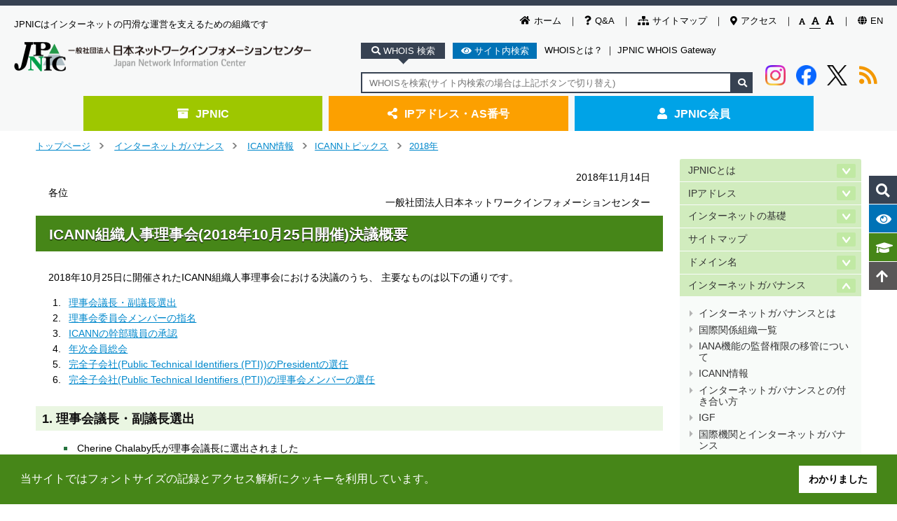

--- FILE ---
content_type: text/html
request_url: https://www.nic.ad.jp/ja/icann/topics/2018/20181114-02.html
body_size: 92881
content:
<!DOCTYPE html>
<html class="no-js" lang="ja">
  <head>
    <meta charset="utf-8">
    <title>ICANN組織人事理事会(2018年10月25日開催)決議概要 - JPNIC</title>
    <!-- クエリ文字列のないURLに遷移 -->
    <script type="module">
      import { redirect } from '/common/js/strip_query.js';
      redirect();
    </script>
    <!-- Google Tag Manager -->
    <script>
      (function(w,d,s,l,i){w[l]=w[l]||[];w[l].push({'gtm.start':
      new Date().getTime(),event:'gtm.js'});var f=d.getElementsByTagName(s)[0],
      j=d.createElement(s),dl=l!='dataLayer'?'&l='+l:'';j.async=true;j.src=
      'https://www.googletagmanager.com/gtm.js?id='+i+dl;f.parentNode.insertBefore(j,f);
      })(window,document,'script','dataLayer','GTM-573S6XR');
    </script>
    <!-- End Google Tag Manager -->
    <meta name="viewport" content="target-densitydpi=device-dpi,width=device-width,initial-scale=1">
    <!--[if ie]><meta http-equiv="X-UA-Compatible" content="IE=edge,chrome=1"><![endif]-->
    <meta name="author" content="Japan Network Information Center">
    <meta property="og:image" content="/common/img/h1.png">
    <link rel="author" href="mailto:&#115;&#101;&#99;&#114;&#101;&#116;&#97;&#114;&#105;&#97;&#116;&#64;&#110;&#105;&#99;&#46;&#97;&#100;&#46;&#106;&#112;">
    <link href="/ja/" rel="Start">
    <link rel="alternate" type="application/rss+xml" title="RSS" href="/ja/index.xml">
    <link rel="shortcut icon" href="/favicon.ico">
    <link rel="apple-touch-icon" href="/apple-touch-icon.png">
    <link rel="stylesheet" href="/common/css/flexslider.css" media="screen,print">
    <link rel="stylesheet" href="/common/css/style.css" media="screen,print">
    <link rel="stylesheet" href="/common/css/common-ja.css" media="screen,print">
    <link rel="stylesheet" href="//cdnjs.cloudflare.com/ajax/libs/cookieconsent2/3.1.0/cookieconsent.min.css">
    
    
    <script src="/common/js/libs/modernizr-2.5.3-respond-1.1.0.min.js"></script>
    <!--41design追加-->
    <link rel="stylesheet" href="/common/css/header-footer.css"  media="screen,print">
    <link rel="stylesheet" href="/common/css/home.css"  media="screen,print">
    <link rel="stylesheet" href="/common/css/print.css" media="print" >
    <link href="https://use.fontawesome.com/releases/v5.4.1/css/all.css" rel="stylesheet">
    <link rel="stylesheet" href="/common/slick/slick.css" media="screen">
    <link rel="stylesheet" href="/common/slick/slick-theme.css" media="screen">

  </head>
  <body class="contents-page">

        <!-- Google Tag Manager (noscript) -->
    <noscript><iframe src="https://www.googletagmanager.com/ns.html?id=GTM-573S6XR"
    height="0" width="0" style="display:none;visibility:hidden"></iframe></noscript>
    <!-- End Google Tag Manager (noscript) -->
    <noscript><div class="noscript">JavaScriptが無効になっています。JavaScriptを有効にしてご利用いただくことで、より快適にご利用いただけます。</div></noscript>
    <div class="visuallyhidden"><p><a title="メインコンテンツへジャンプする" accesskey="1" href="#main">メインコンテンツへジャンプする</a></p></div>
    <header>
      <div class="head-inner">
        <ul class="utility-sub">
          <li><a href="/ja/"><i class="fas fa-home"></i>ホーム</a></li>
          <li><a href="/ja/question/"><i class="fas fa-question"></i>Q&amp;A</a></li>
          <li><a href="/ja/sitemap.html"><i class="fas fa-sitemap"></i>サイトマップ</a></li>
          <li><a href="/ja/profile/map.html"><i class="fas fa-map-marker-alt"></i>アクセス</a></li>
          <li id="fontSizeSwitcher">
            <a class="small" data-size="small" href="javascript:void(0);"><i class="fas fa-font"></i></a>
            <a class="normal" data-size="normal" href="javascript:void(0);"><i class="fas fa-font"></i></a>
            <a class="large" data-size="large" href="javascript:void(0);"><i class="fas fa-font"></i></a>
          </li>
          <li><a href="/en/"><i class="fas fa-globe"></i>EN</a></li>
        </ul>

        <div class="page-title">
          <p>JPNICはインターネットの円滑な運営を支えるための組織です</p>
          <h1><a href="/ja/"><img src="/common/img/h1.png" alt="ロゴ:JPNIC"></a></h1>
        </div>

        <div class="search-wrap">
          <div class="search-btn">
            <span class="btn on whois" data-target="textBox00"><i class="fa fa-search"></i> WHOIS 検索</span>
            <span class="btn site" data-target="textBox01"><i class="fa fa-eye"></i> サイト内検索</span>
            <a href="/ja/whois/">WHOISとは？</a>
            <span>｜</span>
            <a href="/ja/whois/ja-gateway.html">JPNIC WHOIS Gateway</a>
          </div>
          <div class="search-area">
            <div class="textBox">
              <div class="textBox00 search-input on">
                <form name="form2" method="get" action="https://whois.nic.ad.jp/cgi-bin/whois_gw">
                  <input type="text" name="key" id="whois-search" title="WHOIS検索" placeholder="WHOISを検索(サイト内検索の場合は上記ボタンで切り替え)">
                  <input type="hidden" name="codecheck-sjis" value="にほんねっとわーくいんふぉめーしょんせんたー">
                  <button type="submit" value="" name="submit"><i class="fa fa-search"></i></button>
                </form>
              </div>
              <div class="textBox01 search-input">
                <form id="g-b-search" method="get">
                  <input type="search" name="q" id="q" placeholder="サイト内を検索(WHOIS検索の場合は上記ボタンで要切り替え)">
                  <input type="hidden" name="cx" value="001914058880326500043:7gw58elie3y">
                  <input type="hidden" name="q1" value="site:https://www.nic.ad.jp/">
                  <button class="google" type="submit" value="Google" formaction="//google.com/cse" formtarget="_blank">Google</button><button class="bing" type="submit" value="Bing" formaction="https://www.bing.com/search" formtarget="_blank">Bing</button>
                  <script src="//www.google.com/cse/brand?form=g-b-search&lang=ja"></script>
                </form>
              </div>
            </div>

            <div class="social">
              <a class="instagram" href="https://www.instagram.com/jpnic_info/?utm_source=ig_web_button_share_sheet" onclick="window.open(encodeURI(decodeURI(this.href)), 'FBwindow', 'width=554, height=470, menubar=no, toolbar=no, scrollbars=yes'); return false;" rel="nofollow">
                <img src="/common/img/logo/instagram-logo.png" alt="imstagram" decoding="async">
              </a>
              <a class="facebook" href="https://www.facebook.com/sharer/sharer.php?u=https://www.nic.ad.jp/ja/" onclick="window.open(encodeURI(decodeURI(this.href)), 'FBwindow', 'width=554, height=470, menubar=no, toolbar=no, scrollbars=yes'); return false;" rel="nofollow">
                <img src="/common/img/logo/Facebook-logo.png" alt="facebook" decoding="async">
              </a>
              <a class="twitter" href="https://twitter.com/share?text=日本ネットワークインフォメーションセンター%20-%20JPNIC&url=https://www.nic.ad.jp/ja/" onclick="window.open(encodeURI(decodeURI(this.href)), 'tweetwindow', 'width=650, height=470, personalbar=0, toolbar=0, scrollbars=1, sizable=1'); return false;" rel="nofollow">
                <img src="/common/img/logo/x-logo.png" alt="x-twitter" decoding="async">
              </a>
              <a class="rss" href="/ja/index.xml">
                <i class="fas fa-rss"></i>
              </a>
            </div>

          </div>
        </div>
      </div>

      <div class="global-nav">
        <ul class="layer01-ul">

          <li class="layer01-li jpnic">
            <a href="/ja/"><i class="fas fa-archive"></i>JPNIC</a>
            <div class="global-nav-list">
              <div class="global-nav-bg">
                <div class="layer02-wrap">
                  <ul class="layer02-ul">
                    <li><a href="/ja/profile/">JPNICとは</a></li>
                    <li><a href="/ja/ip/">IPアドレス</a></li>
                    <li><a href="/ja/basics/">インターネットの基礎</a></li>
                    <li><a href="/ja/dom/">ドメイン名</a></li>
                    <li><a href="/ja/history.html">インターネットの歴史・統計</a></li>
                    <li><a href="/ja/topics/">トピックスとお知らせ</a></li>
                    <li><a href="/ja/tech/">インターネットの技術</a></li>
                    <li><a href="/ja/library.html">ライブラリ</a></li>
                    <li><a href="/ja/governance/">インターネットガバナンス</a></li>
                    <li><a href="/ja/icann/">ICANN情報</a></li>
                    <li><a href="/ja/changelog/">Web更新履歴</a></li>
                    <li><a href="/ja/question/">Q&amp;A</a></li>
                    <li><a href="/ja/event/calendar.html">イベントカレンダー</a></li>
                    <li><a href="/ja/whois/">WHOIS</a></li>
                  </ul>
                </div>
              </div>
            </div>
          </li>

          <li class="layer01-li ip">
            <a href="/ja/application.html"><i class="fas fa-share-alt"></i>IPアドレス・AS番号</a>
            <div class="global-nav-list">
              <div class="global-nav-bg">
                <div class="border">
                  <div class="layer02-wrap" style="margin-bottom: 1em;">
                    <p class="nv-title">指定事業者向け各種申請手続/お知らせ</p>
                    <ul class="layer02-ul">
                      <li><a href="/ja/ip/application.html">IPアドレス</a></li>
                      <li><a href="/ja/ip/application-as.html">AS番号</a></li>
                      <li><a href="/ja/ip/application-pi.html">特殊用途用PIアドレス</a></li>
                      <li><a href="/ja/ip/application-hrpi.html">歴史的PIアドレス</a></li>
                      <li><a href="/ja/ip/irr/">JPIRR</a></li>
                      <li><a href="/ja/rpki/">RPKI</a></li>
                      <li><a href="/ja/application.html">指定事業者向けページ</a></li>
                      <li><a href="/ja/ip/topics/">IPアドレストピックス</a></li>
                      <li><a href="/ja/ip/doc/">ドキュメント一覧</a></li>
                    </ul>
                  </div>
                  <div class="layer02-wrap">
                    <p class="nv-title">一般ユーザーの方</p>
                    <ul class="layer02-ul">
                      <li><a href="/ja/ip/admin-basic.html">IPアドレスの基本情報</a></li>
                      <li><a href="/ja/ip/whereto/">IPアドレスが欲しい時には</a></li>
                      <li><a href="/ja/ip/ipv6/">IPv6関連</a></li>
                      <li><a href="/ja/irr/">JPIRR</a></li>
                    </ul>
                  </div>
                </div>


              </div>
            </div>
          </li>

          <li class="layer01-li member">
            <a href="/ja/member.html"><i class="fas fa-user"></i>JPNIC会員</a>
            <div class="global-nav-list">
              <div class="global-nav-bg">
                <div class="border">
                  <div class="layer02-wrap">
                    <p class="nv-title">入会のご案内</p>
                    <ul class="layer02-ul">
                      <li><a href="/ja/member.html">JPNIC会員について</a></li>
                      <li><a href="/ja/member/list/">JPNIC会員リスト</a></li>
                      <li><a href="/ja/member/guide/join.html">会員の種類・会費・メリット</a></li>
                      <li><a href="/ja/member/guide/flow.html">入会手続情報</a></li>
                      <li><a href="/ja/newsletter/">ニュースレターのご案内</a></li>
                      <li><a href="/ja/question/member.html">よくある質問</a></li>
                    </ul>
                  </div>
                </div>
              </div>
            </div>
          </li>
        </ul>
      </div>
    </header>

    <div class="fix-nav">
      <div class="fix-relative">
        <ul>
          <li class="fix-whois fix-btn" data-target="fix-whois-input"><i class="fa fa-search"></i><label>WHOIS検索</label></li>
          <li class="fix-search fix-btn"><i class="fa fa-eye"></i><label>サイト内検索</label></li>
          <li class="fix-words"><a href="/ja/tech/glossary.html"><i class="fa fa-graduation-cap"></i><label>用語集</label></a></li>
          <li class="fix-totop"><a href="#"><i class="fa fa-arrow-up"></i><label>ページトップへ</label></a></li>
        </ul>
        <div class="fix-whois-input">
          <div class="fix-whois-input-inner">
            <form name="form2" method="get" action="https://whois.nic.ad.jp/cgi-bin/whois_gw">
              <input type="text" name="key" placeholder="IPアドレスを入力" title="WHOIS検索" >
              <input type="hidden" name="codecheck-sjis" value="にほんねっとわーくいんふぉめーしょんせんたー">
              <button type="submit" value="" name="submit">検索する</button>
            </form>
          </div>
        </div>
        <div class="fix-search-input">
          <div class="fix-search-input-inner">
            <form id="g-b-search2" method="get">
              <input type="text" name="q" placeholder="検索キーワードを入力">
              <input type="hidden" name="cx" value="001914058880326500043:7gw58elie3y">
              <input type="hidden" name="q1" value="site:https://www.nic.ad.jp/">
              <button class="google" type="submit" value="Google" formaction="//google.com/cse" formtarget="_blank">Google</button>
              <button class="bing" type="submit" value="Bing" formaction="https://www.bing.com/search" formtarget="_blank">Bing</button>
              <script src="//www.google.com/cse/brand?form=g-b-search&lang=ja"></script>
            </form>
          </div>
          <div class="sugges">
            <p class="sugges-title">
              よく検索されるキーワード
            </p>
            <div class="sugges-ul">
              <a href="https://cse.google.com/cse?q=IPv6&cx=001914058880326500043%3A7gw58elie3y&q1=site%3Ahttps%3A%2F%2Fwww.nic.ad.jp%2F"><i class="fa fa-caret-right"></i>IPv6</a>
              <a href="https://cse.google.com/cse?q=DNS&cx=001914058880326500043%3A7gw58elie3y&q1=site%3Ahttps%3A%2F%2Fwww.nic.ad.jp%2F"><i class="fa fa-caret-right"></i>DNS</a>
              <a href="https://cse.google.com/cse?q=HTTP&cx=001914058880326500043%3A7gw58elie3y&q1=site%3Ahttps%3A%2F%2Fwww.nic.ad.jp%2F"><i class="fa fa-caret-right"></i>HTTP</a>
              <a href="https://cse.google.com/cse?q=WHOIS&cx=001914058880326500043%3A7gw58elie3y&q1=site%3Ahttps%3A%2F%2Fwww.nic.ad.jp%2F"><i class="fa fa-caret-right"></i>WHOIS</a>
              <a href="https://cse.google.com/cse?q=BGP&cx=001914058880326500043%3A7gw58elie3y&q1=site%3Ahttps%3A%2F%2Fwww.nic.ad.jp%2F"><i class="fa fa-caret-right"></i>BGP</a>
              <a href="https://cse.google.com/cse?q=IPv4&cx=001914058880326500043%3A7gw58elie3y&q1=site%3Ahttps%3A%2F%2Fwww.nic.ad.jp%2F"><i class="fa fa-caret-right"></i>IPv4</a>
              <a href="https://cse.google.com/cse?q=%E3%83%89%E3%83%A1%E3%82%A4%E3%83%B3%E5%90%8D%E3%81%A8%E3%81%AF&cx=001914058880326500043%3A7gw58elie3y&q1=site%3Ahttps%3A%2F%2Fwww.nic.ad.jp%2F"><i class="fa fa-caret-right"></i>ドメイン名とは</a>
              <a href="https://cse.google.com/cse?q=IP%E3%82%A2%E3%83%89%E3%83%AC%E3%82%B9&cx=001914058880326500043%3A7gw58elie3y&q1=site%3Ahttps%3A%2F%2Fwww.nic.ad.jp%2F"><i class="fa fa-caret-right"></i>IPアドレス</a>
              <a href="https://cse.google.com/cse?q=FQDN&cx=001914058880326500043%3A7gw58elie3y&q1=site%3Ahttps%3A%2F%2Fwww.nic.ad.jp%2F"><i class="fa fa-caret-right"></i>FQDN</a>
              <a href="https://cse.google.com/cse?q=%E3%82%A4%E3%83%B3%E3%82%BF%E3%83%BC%E3%83%8D%E3%83%83%E3%83%88&cx=001914058880326500043%3A7gw58elie3y&q1=site%3Ahttps%3A%2F%2Fwww.nic.ad.jp%2F"><i class="fa fa-caret-right"></i>インターネット</a>
            </div>
          </div>
        </div>
      </div>
    </div>










    <div class="sp-parts">
      <div class="sp-header">
        <div class="nav-wrap">
          <div class="hamburger">
            <span class="pullbtn" data-target="sp-hamburger-area">
              <i class="fas fa-bars"></i>
            </span>
          </div>
          <div class="p-h1">
            <a href="/ja/"><img src="/common/img/h1.png" alt="ロゴ:JPNIC"></a>
          </div>
          <div class="search">
            <span class="pullbtn" data-target="sp-search-area">
              <i class="fas fa-search"></i>
            </span>
          </div>
        </div>
      </div>
      <div class="sp-search-area pulldown">
        <div class="sp-search-tab">
          <span class="whois-btn btn on" data-target="whois-input">
            WHOIS検索
          </span>
          <span class="search-btn btn" data-target="search-input">
            サイト内検索
          </span>
        </div>
        <div class="sp-search-input">
          <div class="whois-input inputbox on">
            <form name="form2" method="get" action="https://whois.nic.ad.jp/cgi-bin/whois_gw">
              <input type="text" name="key" title="WHOIS検索" >
              <input type="hidden" name="codecheck-sjis" value="にほんねっとわーくいんふぉめーしょんせんたー">
              <button type="submit" value="" name="submit"><i class="fa fa-search"></i></button>
            </form>
            <ul>
              <li><a href="/ja/whois/">WHOISとは？</a></li>
              <li>｜</li>
              <li><a href="/ja/whois/ja-gateway.html">JPNIC WHOIS Gateway</a></li>
            </ul>
          </div>
          <div class="search-input inputbox">
            <form id="g-b-search3" method="get">
              <input type="search" name="q" placeholder="検索キーワードを入力">
              <input type="hidden" name="cx" value="001914058880326500043:7gw58elie3y">
              <input type="hidden" name="q1" value="site:/">
              <button class="google" type="submit" value="Google検索" formaction="//google.com/cse" formtarget="_blank">Google</button><button class="bing" type="submit" value="Bing検索" formaction="https://www.bing.com/search" formtarget="_blank">Bing</button><script src="//www.google.com/cse/brand?form=g-b-search&lang=ja"></script>
            </form>
            <p class="sugges">よく検索されるキーワード</p>
            <ul>
              <li><a href="https://cse.google.com/cse?q=IPv6&cx=001914058880326500043%3A7gw58elie3y&q1=site%3Ahttps%3A%2F%2Fwww.nic.ad.jp%2F"><i class="fa fa-caret-right"></i>IPv6</a></li>
              <li><a href="https://cse.google.com/cse?q=DNS&cx=001914058880326500043%3A7gw58elie3y&q1=site%3Ahttps%3A%2F%2Fwww.nic.ad.jp%2F"><i class="fa fa-caret-right"></i>DNS</a></li>
              <li><a href="https://cse.google.com/cse?q=HTTP&cx=001914058880326500043%3A7gw58elie3y&q1=site%3Ahttps%3A%2F%2Fwww.nic.ad.jp%2F"><i class="fa fa-caret-right"></i>HTTP</a></li>
              <li><a href="https://cse.google.com/cse?q=WHOIS&cx=001914058880326500043%3A7gw58elie3y&q1=site%3Ahttps%3A%2F%2Fwww.nic.ad.jp%2F"><i class="fa fa-caret-right"></i>WHOIS</a></li>
              <li><a href="https://cse.google.com/cse?q=BGP&cx=001914058880326500043%3A7gw58elie3y&q1=site%3Ahttps%3A%2F%2Fwww.nic.ad.jp%2F"><i class="fa fa-caret-right"></i>BGP</a></li>
              <li><a href="https://cse.google.com/cse?q=IPv4&cx=001914058880326500043%3A7gw58elie3y&q1=site%3Ahttps%3A%2F%2Fwww.nic.ad.jp%2F"><i class="fa fa-caret-right"></i>IPv4</a></li>
              <li><a href="https://cse.google.com/cse?q=%E3%83%89%E3%83%A1%E3%82%A4%E3%83%B3%E5%90%8D%E3%81%A8%E3%81%AF&cx=001914058880326500043%3A7gw58elie3y&q1=site%3Ahttps%3A%2F%2Fwww.nic.ad.jp%2F"><i class="fa fa-caret-right"></i>ドメイン名とは</a></li>
              <li><a href="https://cse.google.com/cse?q=IP%E3%82%A2%E3%83%89%E3%83%AC%E3%82%B9&cx=001914058880326500043%3A7gw58elie3y&q1=site%3Ahttps%3A%2F%2Fwww.nic.ad.jp%2F"><i class="fa fa-caret-right"></i>IPアドレス</a></li>
              <li><a href="https://cse.google.com/cse?q=FQDN&cx=001914058880326500043%3A7gw58elie3y&q1=site%3Ahttps%3A%2F%2Fwww.nic.ad.jp%2F"><i class="fa fa-caret-right"></i>FQDN</a></li>
              <li><a href="https://cse.google.com/cse?q=%E3%82%A4%E3%83%B3%E3%82%BF%E3%83%BC%E3%83%8D%E3%83%83%E3%83%88&cx=001914058880326500043%3A7gw58elie3y&q1=site%3Ahttps%3A%2F%2Fwww.nic.ad.jp%2F"><i class="fa fa-caret-right"></i>インターネット</a></li>
            </ul>
          </div>
        </div>
      </div>
      <div class="sp-hamburger-area pulldown">
        <ul>
          <li class="toggle">
            <span class="jpnic toggleBtn" data-target="jpnicmenu"><i class="fas fa-archive"></i>JPNIC<i class="fas fa-plus-circle right-icon"></i><i class="fas fa-minus-circle right-icon"></i></span>
            <ul class="menu jpnicmenu">
              <li><a href="/ja/"><i class="fas fa-angle-right"></i>JPNIC</a></li>
              <li><a href="/ja/profile/"><i class="fas fa-angle-right"></i>JPNICとは</a></li>
              <li><a href="/ja/ip/"><i class="fas fa-angle-right"></i>IPアドレス</a></li>
              <li><a href="/ja/basics/"><i class="fas fa-angle-right"></i>インターネットの基礎</a></li>
              <li><a href="/ja/dom/"><i class="fas fa-angle-right"></i>ドメイン名</a></li>
              <li><a href="/ja/governance/"><i class="fas fa-angle-right"></i>インターネットガバナンス</a></li>
              <li><a href="/ja/tech/"><i class="fas fa-angle-right"></i>インターネットの技術</a></li>
              <li><a href="/ja/history.html"><i class="fas fa-angle-right"></i>インターネットの歴史・統計</a></li>
              <li><a href="/ja/library.html"><i class="fas fa-angle-right"></i>ライブラリ</a></li>
              <li><a href="/ja/topics/"><i class="fas fa-angle-right"></i>トピックスとお知らせ</a></li>
              <li><a href="/ja/changelog/"><i class="fas fa-angle-right"></i>Web更新履歴</a></li>
              <li><a href="/ja/question/"><i class="fas fa-angle-right"></i>Q&amp;A</a></li>
              <li><a href="/ja/event/calendar.html"><i class="fas fa-angle-right"></i>イベントカレンダー</a></li>
              <li><a href="/ja/whois/"><i class="fas fa-angle-right"></i>WHOIS</a></li>
            </ul>
          </li>
          <li class="toggle">
            <span class="ip toggleBtn" data-target="ipmenu"><i class="fas fa-share-alt"></i>IPアドレス・AS番号<i class="fas fa-plus-circle right-icon"></i><i class="fas fa-minus-circle right-icon"></i></span>
            <ul class="menu ipmenu">
              <li><a href="/ja/application.html"><i class="fas fa-angle-right"></i>IPアドレス・AS番号</a></li>
              <li><a href="/ja/ip/application.html"><i class="fas fa-angle-right"></i>IPアドレス</a></li>
              <li><a href="/ja/ip/application-as.html"><i class="fas fa-angle-right"></i>AS番号</a></li>
              <li><a href="/ja/ip/application-pi.html"><i class="fas fa-angle-right"></i>特殊用途用PIアドレス</a></li>
              <li><a href="/ja/ip/application-hrpi.html"><i class="fas fa-angle-right"></i>歴史的PIアドレス</a></li>
              <li><a href="/ja/ip/irr/"><i class="fas fa-angle-right"></i>JPIRR</a></li>
              <li><a href="/ja/ip/topics/"><i class="fas fa-angle-right"></i>IPアドレストピックス</a></li>
              <li><a href="/ja/ip/doc/"><i class="fas fa-angle-right"></i>ドキュメント一覧</a></li>
              <li><a href="/ja/ip/admin-basic.html"><i class="fas fa-angle-right"></i>IPアドレスの基本情報</a></li>
              <li><a href="/ja/ip/whereto/"><i class="fas fa-angle-right"></i>IPアドレスが欲しい時には</a></li>
              <li><a href="/ja/ip/ipv6/"><i class="fas fa-angle-right"></i>IPv6関連</a></li>
              <li><a href="/ja/irr/"><i class="fas fa-angle-right"></i>JPIRR</a></li>
            </ul>
          </li>
          <li class="toggle">
            <span class="member toggleBtn" data-target="membermenu"><i class="fas fa-user"></i>JPNIC会員<i class="fas fa-plus-circle right-icon"></i><i class="fas fa-minus-circle right-icon"></i></span>
            <ul class="menu membermenu">
              <li><a href="https://krs.bz/jpnic/s/members-lounge"><i class="fas fa-angle-right"></i>メンバーズラウンジ</a> <img src="/common/img/key.svg" alt="錠" style="height: 1em"></li>
              <li><a href="https://krs.bz/jpnic/s/members-logo"><i class="fas fa-angle-right"></i>会員ロゴ</a> <img src="/common/img/key.svg" alt="錠" style="height: 1em"></li>
              <li><a href="https://krs.bz/jpnic/m?f=137"><i class="fas fa-angle-right"></i>情報変更(団体正会員、賛助会員)</a> <img src="/common/img/key.svg" alt="錠" style="height: 1em"></li>
              <li><a href="/ja/member/jpnic-info-modify-kojin.html"><i class="fas fa-angle-right"></i>情報変更(個人会員)</a> <img src="/common/img/key.svg" alt="錠" style="height: 1em"></li>
              <li><a href="/ja/member.html"><i class="fas fa-angle-right"></i>JPNIC会員</a></li>
              <li><a href="/ja/member/list/index.html"><i class="fas fa-angle-right"></i>JPNIC会員リスト</a></li>
              <li><a href="/ja/member/guide/join.html"><i class="fas fa-angle-right"></i>会員の種類・会費・メリット</a></li>
              <li><a href="/ja/member/guide/flow.html"><i class="fas fa-angle-right"></i>入会手続情報</a></li>
              <li><a href="/ja/newsletter/">ニュースレターのご案内</a></li>
              <li><a href="/ja/question/member.html"><i class="fas fa-angle-right"></i>よくある質問</a></li>
            </ul>
          </li>
          <li class="sub-menu"><a href="/ja/changelog/"><i class="fas fa-spinner"></i>更新情報<i class="fas fa-arrow-circle-right right-icon"></i></a></li>
          <li class="sub-menu"><a href="/ja/event/calendar.html"><i class="fas fa-calendar-alt"></i>イベント情報<i class="fas fa-arrow-circle-right right-icon"></i></a></li>
          <li class="sub-menu"><a href="/ja/question/"><i class="fas fa-question"></i>Q&amp;A<i class="fas fa-arrow-circle-right right-icon"></i></a></li>
          <li class="sub-menu"><a href="/ja/sitemap.html"><i class="fas fa-sitemap"></i>サイトマップ<i class="fas fa-arrow-circle-right right-icon"></i></a></li>
          <li class="sub-menu"><a href="/ja/profile/map.html"><i class="fas fa-map-marker-alt"></i>アクセス<i class="fas fa-arrow-circle-right right-icon"></i></a></li>
          <li class="sub-menu"><a href="/en/"><i class="fas fa-language" style="margin-left: 0;"></i>英語ページ<i class="fas fa-arrow-circle-right right-icon"></i></a></li>
        </ul>
      </div>
    </div>


    <div id="main-container">

      <div id="breadcrumb" class="wrapper">
        <div class="breadcrumbset" data-jpnic-vpath="/ja/governance/02/topics/2018/">
          <div class="breadcrumb-link">
            <a href="/ja/">トップページ</a><span class="separator">＞</span>
            <a href="/ja/governance/">インターネットガバナンス</a><span class="separator">＞</span>
            <a href="/ja/icann/">ICANN情報</a><span class="separator">＞</span><a href="/ja/icann/topics/">ICANNトピックス</a><span class="separator">＞</span><a href="/ja/icann/topics/2018/">2018年</a>
          </div>
        </div>
      </div><!-- //breadcrumb -->

      <div id="util" class="wrapper">

          <div style="display: flex; flex-wrap: wrap; justify-content: flex-end;">
            <div id="google_translate_element"></div>
            <script>
              function googleTranslateElementInit() {
//                new google.translate.TranslateElement({pageLanguage: 'ja', layout: google.translate.TranslateElement.InlineLayout.SIMPLE, multilanguagePage: true}, 'google_translate_element');
                new google.translate.TranslateElement({pageLanguage: 'ja', layout: google.translate.TranslateElement.InlineLayout.SIMPLE}, 'google_translate_element');
              }
            </script>
            <script src="//translate.google.com/translate_a/element.js?cb=googleTranslateElementInit"></script>
          </div>

<!-- -*- coding: utf-8 -*- -->
        <div class="social-btn2">

        </div><!-- socila-btn -->

      </div>

      <div id="main" class="wrapper clearfix">
        <article class="main-article">
          <div class="pkg" id="primaryContent">

            <div class="asset-body">
            <p class="right"><time datetime="2018-11-14">2018年11月14日</time></p>
            <p class="head">各位</p>
            <p class="right">一般社団法人日本ネットワークインフォメーションセンター</p>

            <h1>ICANN組織人事理事会(2018年10月25日開催)決議概要</h1>
            <p>
              2018年10月25日に開催されたICANN組織人事理事会における決議のうち、
              主要なものは以下の通りです。
            </p>
            <ol>
              <li><a href="#1">理事会議長・副議長選出</a></li>
              <li><a href="#2">理事会委員会メンバーの指名</a></li>
              <li><a href="#3">ICANNの幹部職員の承認</a></li>
              <li><a href="#4">年次会員総会</a></li>
              <li><a href="#5">完全子会社(Public Technical Identifiers (PTI))のPresidentの選任</a></li>
              <li><a href="#6">完全子会社(Public Technical Identifiers (PTI))の理事会メンバーの選任</a></li>
            </ol>

            <h2 id="1">1. 理事会議長・副議長選出 </h2>
            <ul>
              <li>Cherine Chalaby氏が理事会議長に選出されました</li>
              <li>Chris Disspain氏が理事会副議長に選出されました。 </li>
            </ul>

            <h2 id="2">2. 理事会委員会メンバーの指名</h2>
            <table class="format">
              <tr>
                <th>説明責任メカニズム委員会</th>
                <td>
                  Chris Disspain氏(議長)
                  <br>
                  Becky Burr氏
                  <br>
                  Sarah Deutsch氏
                  <br>
                  Nigel Roberts氏
                  <br>
                  León Sánchez氏
                </td>
              </tr>
              <tr>
                <th>監査委員会</th>
                <td>
                  Sarah Deutsch Deutsch氏(議長)
                  <br>
                  Avri Doria氏
                  <br>
                  Chris Disspain氏
                  <br>
                  前村 昌紀
                  <br>
                  Nigel Roberts氏
                </td>
              </tr>
              <tr>
                <th>報酬委員会</th>
                <td>
                  Cherine Chalaby氏(議長)
                  <br>
                  Maarten Botterman氏
                  <br>
                  Becky Burr氏
                  <br>
                  Ron da Silva氏
                  <br>
                  Chris Disspain氏
                </td>
              </tr>
              <tr>
                <th>執行委員会</th>
                <td>
                  Cherine Chalaby氏(議長)
                  <br>
                  Becky Burr氏
                  <br>
                  Chris Disspain氏
                  <br>
                  Göran Marby氏
                </td>
              </tr>
              <tr>
                <th>財務委員会</th>
                <td>
                  Ron da Silva氏(議長)
                  <br>
                  Maarten Botterman氏
                  <br>
                  Danko Jevtovic氏
                  <br>
                  Khaled Koubaa氏
                  <br>
                  Tripti Sinha氏
                </td>
              </tr>
              <tr>
                <th>ガバナンス委員会</th>
                <td>
                  Becky Burr氏 (議長)
                  <br>
                  Maarten Botterman氏
                  <br>
                  Ron da Silva氏
                  <br>
                  Khaled Koubaa氏
                  <br>
                  Matthew Shears氏
                </td>
              </tr>
              <tr>
                <th>構造改革委員会</th>
                <td>
                  Khaled Koubaa氏(議長)
                  <br>
                  Avri Doria氏
                  <br>
                  Lito Ibarra氏
                  <br>
                  Danko Jevtovic氏
                  <br>
                  León Sánchez氏
                </td>
              </tr>
              <tr>
                <th>危機管理委員会</th>
                <td>
                  Lito Ibarra氏(共同議長)
                  <br>
                  前村 昌紀
                  <br>
                  Harald Alvestrand氏
                  <br>
                  Merike Kaeo氏
                  <br>
                  Kaveh Ranjbar氏
                  <br>
                  Matthew Shears氏
                  <br>
                  Tripti Sinha氏
                </td>
              </tr>
              <tr>
                <th>技術委員会</th>
                <td>
                  前村 昌紀(議長)
                  <br>
                  Harald Alvestrand氏
                  <br>
                  Avri Doria氏
                  <br>
                  Lito Ibarra氏
                  <br>
                  Merike Kaeo氏
                  <br>
                  Tripti Sinha氏
                  <br>
                  Kaveh Ranjbar氏
                </td>
              </tr>
            </table>

            <h2 id="3">3. ICANNの幹部職員の承認</h2>
            <ul>
              <li>Göran Marby氏が事務総長兼CEOに選任されました。</li>
              <li>John Jeffrey氏が法律顧問および書記官に選任されました。</li>
              <li>Xavier Calvez氏がCFOに選任されました。</li>
              <li>Susanna Bennett氏がCOOに選任されました。</li>
              <li>David Olive氏がPolicy Development SupportのSenior Vice Presidentに選任されました。</li>
              <li>Ashwin Rangan氏がSenior Vice President(技術統括兼CIO)に選任されました。</li>
            </ul>

            <h2 id="4">4. 年次会員総会</h2>
            <p>
              ICANN理事会は、
              この会議が完全子会社(Public Technical Identifiers
              (PTI))の年次総会であることを確認しました。
            </p>

            <h2 id="5">5. 完全子会社(Public Technical Identifiers (PTI))の事務総長の選任</h2>
            <p>
              PTI唯一の会員としての責務の履行の一環として、Kim DaviesをPTIの事務総長に再任しました。
            </p>

            <h2 id="6">6. 完全子会社(Public Technical Identifiers (PTI))の理事会メンバーの選任</h2>
            <p>
              ICANNはPTIの唯一の会員としての責務の一環として、PTI理事会の第3議席(空席)にTrang Nguyen氏を選任しました。 同氏の任期は、2018年の年次総会終了時までです。
            </p>




            <p style="margin-top: 3em;">
              他の決議事項を含めた詳しい内容は、以下の原文をご覧ください。<br>
              <a href="https://www.icann.org/resources/board-material/resolutions-2-2018-10-25-en" class="external">Approved Board Resolutions | Organizational Meeting of the ICANN Board</a>
            </p>

            </div>


            <p class="right">以上</p>
          </div><!-- primaryContent -->
        </article><!-- main-article -->
<nav id="menu" data-jpnic-vpath="/ja/"><ul class="main-nav">
<li data-jpnic-vpath="/ja/profile/">
<a href="/ja/profile/index.html">JPNICとは</a><ul class="sub-nav">
<li data-jpnic-vpath="/ja/profile/07/"><a href=""></a></li>
<li data-jpnic-vpath="/ja/profile/beginner/"><a href="/ja/profile/beginner.html">初めての方へ</a></li>
<li data-jpnic-vpath="/ja/profile/01/"><a href="/ja/profile/philosophy.html">JPNICの理念</a></li>
<li data-jpnic-vpath="/ja/profile/services/"><a href="/ja/profile/services.html">事業</a></li>
<li data-jpnic-vpath="/ja/profile/02/"><a href="/ja/profile/about.html">組織概要</a></li>
<li data-jpnic-vpath="/ja/profile/03/"><a href="/ja/profile/rule.html">定款・細則</a></li>
<li data-jpnic-vpath="/ja/profile/04/"><a href="/ja/profile/disclose/index.html">電子公告</a></li>
<li data-jpnic-vpath="/ja/profile/employ/"><a href="/ja/profile/employment.html">事務局正職員募集</a></li>
<li data-jpnic-vpath="/ja/profile/06/"><a href="/ja/member/list/index.html">会員リスト</a></li>
<li data-jpnic-vpath="/ja/profile/anti-social/"><a href="/ja/profile/anti-social.html">反社会的勢力に対する基本方針</a></li>
<li data-jpnic-vpath="/ja/profile/08/"><a href="/ja/profile/link.html">関連団体へのリンク</a></li>
<li data-jpnic-vpath="/ja/profile/09/"><a href="/ja/question/nic.html">Q&amp;A</a></li>
</ul>
</li>
<li data-jpnic-vpath="/ja/ip/">
<a href="/ja/ip/index.html">IPアドレス</a><ul class="sub-nav">
<li data-jpnic-vpath="/ja/ip/01/"><a href="/ja/ip/admin-basic.html">IPアドレス管理の基礎知識</a></li>
<li data-jpnic-vpath="/ja/ip/02/"><a href="/ja/ip/whereto/index.html">IPアドレス・AS番号が欲しい時は</a></li>
<li data-jpnic-vpath="/ja/ip/03/"><a href="/ja/ip/about-regist-admin.html">IPアドレス登録管理業務について</a></li>
<li data-jpnic-vpath="/ja/ip/topics/"><a href="/ja/ip/topics/index.html">IPアドレストピックス</a></li>
<li data-jpnic-vpath="/ja/ip/history/"><a href="/ja/stat/ip/index.html">統計・各種リスト</a></li>
<li data-jpnic-vpath="/ja/ip/jpirr/"><a href="/ja/irr/index.html">JPIRR</a></li>
<li data-jpnic-vpath="/ja/ip/07/"><a href="/ja/ip/address-policy.html">IPアドレスポリシーの策定</a></li>
<li data-jpnic-vpath="/ja/ip/ipv6/"><a href="/ja/ip/ipv6/index.html">IPv6関連情報</a></li>
<li data-jpnic-vpath="/ja/ip/10/"><a href="/ja/ip/ipv4pool/index.html">IPv4アドレスの在庫枯渇に関して</a></li>
<li data-jpnic-vpath="/ja/ip/qanda_ip/"><a href="/ja/question/ip.html">よくある質問</a></li>
<li data-jpnic-vpath="/ja/ip/movie/"><a href="/ja/ip/shortvideo/index.html">動画で分かる！IPアドレス・AS番号管理業務</a></li>
</ul>
</li>
<li data-jpnic-vpath="/ja/basics/">
<a href="/ja/basics/index.html">インターネットの基礎</a><ul class="sub-nav">
<li data-jpnic-vpath="/ja/basics/system/"><a href="/ja/basics/beginners/index.html">インターネットのしくみ</a></li>
<li data-jpnic-vpath="/ja/basics/03/"><a href="/ja/tech/glossary.html">用語集</a></li>
<li data-jpnic-vpath="/ja/basics/04/"><a href="/ja/basics/terms/index.html">インターネット用語1分解説</a></li>
<li data-jpnic-vpath="/ja/basics/05/"><a href="/ja/newsletter/10minute.html">インターネット10分講座</a></li>
<li data-jpnic-vpath="/ja/basics/prologue/"><a href="/ja/newsletter/prologue.html">インターネットことはじめ</a></li>
<li data-jpnic-vpath="/ja/basics/06/"><a href="/ja/newsletter/history.html">インターネット歴史の一幕</a></li>
</ul>
</li>
<li data-jpnic-vpath="/ja/sitemap/"><a href="/ja/sitemap2.html">サイトマップ</a></li>
<li data-jpnic-vpath="/ja/dom/">
<a href="/ja/dom/index.html">ドメイン名</a><ul class="sub-nav">
<li data-jpnic-vpath="/ja/dom/01/"><a href="/ja/dom/basics.html">ドメイン名とは</a></li>
<li data-jpnic-vpath="/ja/dom/04/"><a href="/ja/dom/gtld.html">gTLD</a></li>
<li data-jpnic-vpath="/ja/dom/03/"><a href="/ja/dom/topics.html">ドメイン名トピックス</a></li>
<li data-jpnic-vpath="/ja/dom/02/"><a href="/ja/dom/intro.html">関連事業紹介</a></li>
<li data-jpnic-vpath="/ja/dom/05/"><a href="/ja/drp/index.html">ドメイン名紛争処理方針(DRP)</a></li>
<li data-jpnic-vpath="/ja/dom/06/"><a href="/ja/dom/escrow/index.html">データエスクロー</a></li>
<li data-jpnic-vpath="/ja/dom/07/"><a href="/ja/dom/idn.html">国際化ドメイン名</a></li>
<li data-jpnic-vpath="/ja/dom/08/"><a href="/ja/stat/dom/index.html">統計</a></li>
<li data-jpnic-vpath="/ja/dom/mtg/"><a href="/ja/dom/mtg.html">イベント</a></li>
<li data-jpnic-vpath="/ja/dom/10/"><a href="/ja/question/domain.html">Q&amp;A</a></li>
<li data-jpnic-vpath="/ja/dom/11/"><a href="/ja/dom/opinion/index.html">ご意見</a></li>
</ul>
</li>
<li data-jpnic-vpath="/ja/governance/">
<a href="/ja/governance/index.html">インターネットガバナンス</a><ul class="sub-nav">
<li data-jpnic-vpath="/ja/governance/02/"><a href=""></a></li>
<li data-jpnic-vpath="/ja/governance/about/"><a href="/ja/governance/about.html">インターネットガバナンスとは</a></li>
<li data-jpnic-vpath="/ja/governance/international/"><a href="/ja/intl/org/org.html">国際関係組織一覧</a></li>
<li data-jpnic-vpath="/ja/governance/iana/"><a href="/ja/governance/iana.html">IANA機能の監督権限の移管について</a></li>
<li data-jpnic-vpath="/ja/governance/icann/"><a href="/ja/icann/index.html">ICANN情報</a></li>
<li data-jpnic-vpath="/ja/governance/commit/"><a href="/ja/governance/commitment.html">インターネットガバナンスとの付き合い方</a></li>
<li data-jpnic-vpath="/ja/governance/igf/"><a href="/ja/governance/igf.html">IGF</a></li>
<li data-jpnic-vpath="/ja/governance/itu/"><a href="/ja/governance/itu.html">国際機関とインターネットガバナンス</a></li>
<li data-jpnic-vpath="/ja/governance/policyreport/"><a href="/ja/in-policy/index.html">ドメイン名を中心としたインターネットポリシーレポート</a></li>
</ul>
</li>
<li data-jpnic-vpath="/ja/tech/">
<a href="/ja/tech/index.html">インターネットの技術</a><ul class="sub-nav">
<li data-jpnic-vpath="/ja/tech/05/"><a href="/ja/tech/rfc-jp.html">IETFとRFC</a></li>
<li data-jpnic-vpath="/ja/tech/01/"><a href="/ja/irr/index.html">IRR</a></li>
<li data-jpnic-vpath="/ja/tech/09/"><a href="/ja/dns/index.html">DNS</a></li>
<li data-jpnic-vpath="/ja/tech/rpki/"><a href="/ja/rpki/index.html">RPKI</a></li>
<li data-jpnic-vpath="/ja/tech/03/"><a href="/ja/enum/index.html">ENUM</a></li>
<li data-jpnic-vpath="/ja/tech/06/"><a href="/ja/tech/idn.html">ドメイン名の国際化</a></li>
<li data-jpnic-vpath="/ja/tech/voipsip/"><a href="/ja/voip-sip-tf/index.html">VoIP/SIP相互接続検証タスクフォース</a></li>
<li data-jpnic-vpath="/ja/tech/seminar/"><a href="/ja/tech/seminar/index.html">技術セミナー</a></li>
<li data-jpnic-vpath="/ja/tech/fellowship/"><a href="/ja/intl/fellowship-program/index.html">国際会議参加支援プログラム</a></li>
</ul>
</li>
<li data-jpnic-vpath="/ja/history/">
<a href="/ja/history.html">インターネットの歴史・統計</a><ul class="sub-nav">
<li data-jpnic-vpath="/ja/history/timline/"><a href="/timeline/index.html">インターネット歴史年表</a></li>
<li data-jpnic-vpath="/ja/history/resource/"><a href="/timeline/20th/index.html">資源管理の歴史</a></li>
<li data-jpnic-vpath="/ja/history/02/"><a href="/ja/history/index.html">JPNICの歩み</a></li>
<li data-jpnic-vpath="/ja/history/03/"><a href="/ja/dom/jpdom.html">JPドメイン名の歩み</a></li>
<li data-jpnic-vpath="/ja/history/prologue/"><a href="/ja/newsletter/prologue.html">ことはじめ</a></li>
<li data-jpnic-vpath="/ja/history/moment/"><a href="/ja/newsletter/history.html">歴史の一幕</a></li>
<li data-jpnic-vpath="/ja/history/05/"><a href="/ja/stat/index.html">統計</a></li>
</ul>
</li>
<li data-jpnic-vpath="/ja/library/">
<a href="/ja/library.html">ライブラリ</a><ul class="sub-nav">
<li data-jpnic-vpath="/ja/library/02/"><a href="/ja/materials/index.html">イベント・講演会資料</a></li>
<li data-jpnic-vpath="/ja/library/04/"><a href="/ja/mailmagazine/index.html">メールマガジン</a></li>
<li data-jpnic-vpath="/ja/library/newsletter/"><a href="/ja/newsletter/index.html">ニュースレター</a></li>
<li data-jpnic-vpath="/ja/library/10/"><a href="/ja/doc/index.html">JPNIC公開文書ライブラリ</a></li>
<li data-jpnic-vpath="/ja/library/07/"><a href="/ja/profile/mtg/index.html">会議資料</a></li>
<li data-jpnic-vpath="/ja/library/iwp/"><a href="/ja/iwp/index.html">インターネット白書</a></li>
<li data-jpnic-vpath="/ja/library/05/"><a href="/ja/pub/index.html">執筆記事</a></li>
<li data-jpnic-vpath="/ja/library/06/"><a href="/ja/research/index.html">調査報告書</a></li>
</ul>
</li>
<li data-jpnic-vpath="/ja/topics/">
<a href="/ja/topics/index3.html">トピックスとお知らせ一覧</a><ul class="sub-nav">
<li data-jpnic-vpath="/ja/topics/2026/"><a href="/ja/topics/2026/index.html">2026年</a></li>
<li data-jpnic-vpath="/ja/topics/2025/"><a href="/ja/topics/2025/index.html">2025年</a></li>
<li data-jpnic-vpath="/ja/topics/2024/"><a href="/ja/topics/2024/index.html">2024年</a></li>
<li data-jpnic-vpath="/ja/topics/2023/"><a href="/ja/topics/2023/index.html">2023年</a></li>
<li data-jpnic-vpath="/ja/topics/2022/"><a href="/ja/topics/2022/index.html">2022年</a></li>
<li data-jpnic-vpath="/ja/topics/2021/"><a href="/ja/topics/2021/index.html">2021年</a></li>
<li data-jpnic-vpath="/ja/topics/2020/"><a href="/ja/topics/2020/index.html">2020年</a></li>
<li data-jpnic-vpath="/ja/topics/2019/"><a href="/ja/topics/2019/index.html">2019年</a></li>
<li data-jpnic-vpath="/ja/topics/2018/"><a href="/ja/topics/2018/index.html">2018年</a></li>
<li data-jpnic-vpath="/ja/topics/2017/"><a href="/ja/topics/2017/index.html">2017年</a></li>
<li data-jpnic-vpath="/ja/topics/2016/"><a href="/ja/topics/2016/index.html">2016年</a></li>
<li data-jpnic-vpath="/ja/topics/2015/"><a href="/ja/topics/2015/index.html">2015年</a></li>
<li data-jpnic-vpath="/ja/topics/2014/"><a href="/ja/topics/2014/index.html">2014年</a></li>
<li data-jpnic-vpath="/ja/topics/2013/"><a href="/ja/topics/2013/index.html">2013年</a></li>
<li data-jpnic-vpath="/ja/topics/2012/"><a href="/ja/topics/2012/index.html">2012年</a></li>
<li data-jpnic-vpath="/ja/topics/2011/"><a href="/ja/topics/2011/index.html">2011年</a></li>
<li data-jpnic-vpath="/ja/topics/2010/"><a href="/ja/topics/2010/index.html">2010年</a></li>
<li data-jpnic-vpath="/ja/topics/2009/"><a href="/ja/topics/2009/index.html">2009年</a></li>
<li data-jpnic-vpath="/ja/topics/2008/"><a href="/ja/topics/2008/index.html">2008年</a></li>
<li data-jpnic-vpath="/ja/topics/2007/"><a href="/ja/topics/2007/index.html">2007年</a></li>
<li data-jpnic-vpath="/ja/topics/2006/"><a href="/ja/topics/2006/index.html">2006年</a></li>
<li data-jpnic-vpath="/ja/topics/2005/"><a href="/ja/topics/2005/index.html">2005年</a></li>
<li data-jpnic-vpath="/ja/topics/2004/"><a href="/ja/topics/2004/index.html">2004年</a></li>
<li data-jpnic-vpath="/ja/topics/2003/"><a href="/ja/topics/2003/index.html">2003年</a></li>
<li data-jpnic-vpath="/ja/topics/2002/"><a href="/ja/topics/2002/index.html">2002年</a></li>
<li data-jpnic-vpath="/ja/topics/2001/"><a href="/ja/topics/2001/index.html">2001年</a></li>
<li data-jpnic-vpath="/ja/topics/2000/"><a href="/ja/topics/2000/index.html">2000年</a></li>
<li data-jpnic-vpath="/ja/topics/1999/"><a href="/ja/topics/1999/index.html">1999年</a></li>
<li data-jpnic-vpath="/ja/topics/1998/"><a href="/ja/topics/1998/index.html">1998年</a></li>
<li data-jpnic-vpath="/ja/topics/1997/"><a href="/ja/topics/1997/index.html">1997年</a></li>
</ul>
</li>
<li data-jpnic-vpath="/ja/change/">
<a href="/ja/changelog/index.html">Web更新履歴一覧</a><ul class="sub-nav">
<li data-jpnic-vpath="/ja/change/2026/"><a href="/ja/changelog/2026.html">2026年の更新履歴</a></li>
<li data-jpnic-vpath="/ja/change/2025/"><a href="/ja/changelog/2025.html">2025年の更新履歴</a></li>
<li data-jpnic-vpath="/ja/change/2024/"><a href="/ja/changelog/2024.html">2024年の更新履歴</a></li>
<li data-jpnic-vpath="/ja/change/2023/"><a href="/ja/changelog/2023.html">2023年の更新履歴</a></li>
<li data-jpnic-vpath="/ja/change/2022/"><a href="/ja/changelog/2022.html">2022年の更新履歴</a></li>
<li data-jpnic-vpath="/ja/change/2021/"><a href="/ja/changelog/2021.html">2021年の更新履歴</a></li>
<li data-jpnic-vpath="/ja/change/2020/"><a href="/ja/changelog/2020.html">2020年の更新履歴</a></li>
<li data-jpnic-vpath="/ja/change/2019/"><a href="/ja/changelog/2019.html">2019年の更新履歴</a></li>
<li data-jpnic-vpath="/ja/change/2018/"><a href="/ja/changelog/2018.html">2018年の更新履歴</a></li>
<li data-jpnic-vpath="/ja/change/2017/"><a href="/ja/changelog/2017.html">2017年の更新履歴</a></li>
<li data-jpnic-vpath="/ja/change/2016/"><a href="/ja/changelog/2016.html">2016年の更新履歴</a></li>
<li data-jpnic-vpath="/ja/change/2015/"><a href="/ja/changelog/2015.html">2015年の更新履歴</a></li>
<li data-jpnic-vpath="/ja/change/2014/"><a href="/ja/changelog/2014.html">2014年の更新履歴</a></li>
<li data-jpnic-vpath="/ja/change/2013/"><a href="/ja/changelog/2013.html">2013年の更新履歴</a></li>
<li data-jpnic-vpath="/ja/change/2012/"><a href="/ja/changelog/2012.html">2012年の更新履歴</a></li>
<li data-jpnic-vpath="/ja/change/2011/"><a href="/ja/changelog/2011.html">2011年の更新履歴</a></li>
<li data-jpnic-vpath="/ja/change/2010/"><a href="/ja/changelog/2010.html">2010年の更新履歴</a></li>
<li data-jpnic-vpath="/ja/change/2009/"><a href="/ja/changelog/2009.html">2009年の更新履歴</a></li>
<li data-jpnic-vpath="/ja/change/2008/"><a href="/ja/changelog/2008.html">2008年の更新履歴</a></li>
<li data-jpnic-vpath="/ja/change/2007/"><a href="/ja/changelog/2007.html">2007年の更新履歴</a></li>
<li data-jpnic-vpath="/ja/change/2006/"><a href="/ja/changelog/2006.html">2006年の更新履歴</a></li>
<li data-jpnic-vpath="/ja/change/2005/"><a href="/ja/changelog/2005.html">2005年の更新履歴</a></li>
<li data-jpnic-vpath="/ja/change/2004/"><a href="/ja/changelog/2004.html">2004年の更新履歴</a></li>
<li data-jpnic-vpath="/ja/change/2003/"><a href="/ja/changelog/2003.html">2003年の更新履歴</a></li>
<li data-jpnic-vpath="/ja/change/2002/"><a href="/ja/changelog/2002.html">2002年の更新履歴</a></li>
</ul>
</li>
<li data-jpnic-vpath="/ja/qanda/">
<a href="/ja/question/index.html">Q&amp;A</a><ul class="sub-nav">
<li data-jpnic-vpath="/ja/qanda/ip/"><a href="/ja/question/ip.html">IPアドレス</a></li>
<li data-jpnic-vpath="/ja/qanda/whois/"><a href="/ja/question/ip5.html">WHOIS/DB</a></li>
<li data-jpnic-vpath="/ja/qanda/11/"><a href="/ja/question/ca.html">JPNIC認証局</a></li>
<li data-jpnic-vpath="/ja/qanda/03/"><a href="/ja/question/domain.html">ドメイン名</a></li>
<li data-jpnic-vpath="/ja/qanda/04/"><a href="/ja/question/pub.html">ニュースレター／メールマガジン</a></li>
<li data-jpnic-vpath="/ja/qanda/05/"><a href="/ja/question/member.html">会員</a></li>
<li data-jpnic-vpath="/ja/qanda/07/"><a href="/ja/question/nic.html">JPNICについて</a></li>
<li data-jpnic-vpath="/ja/qanda/08/"><a href="/ja/question/stat.html">統計</a></li>
<li data-jpnic-vpath="/ja/qanda/10/"><a href="/ja/question/faq.html">よくある質問</a></li>
</ul>
</li>
<li data-jpnic-vpath="/ja/event/">
<a href="/ja/event/index.html">イベントカレンダー</a><ul class="sub-nav">
<li data-jpnic-vpath="/ja/event/2026/"><a href="/ja/event/calendar.html">2026年</a></li>
<li data-jpnic-vpath="/ja/event/2025/"><a href="/ja/event/2025calendar.html">2025年</a></li>
<li data-jpnic-vpath="/ja/event/2024/"><a href="/ja/event/2024calendar.html">2024年</a></li>
<li data-jpnic-vpath="/ja/event/2023/"><a href="/ja/event/2023calendar.html">2023年</a></li>
<li data-jpnic-vpath="/ja/event/2022/"><a href="/ja/event/2022calendar.html">2022年</a></li>
<li data-jpnic-vpath="/ja/event/2021/"><a href="/ja/event/2021calendar.html">2021年</a></li>
<li data-jpnic-vpath="/ja/event/2020/"><a href="/ja/event/2020calendar.html">2020年</a></li>
<li data-jpnic-vpath="/ja/event/2019/"><a href="/ja/event/2019calendar.html">2019年</a></li>
<li data-jpnic-vpath="/ja/event/2018/"><a href="/ja/event/2018calendar.html">2018年</a></li>
<li data-jpnic-vpath="/ja/event/2017/"><a href="/ja/event/2017calendar.html">2017年</a></li>
<li data-jpnic-vpath="/ja/event/2016/"><a href="/ja/event/2016calendar.html">2016年</a></li>
<li data-jpnic-vpath="/ja/event/2015/"><a href="/ja/event/2015calendar.html">2015年</a></li>
<li data-jpnic-vpath="/ja/event/2014/"><a href="/ja/event/2014calendar.html">2014年</a></li>
<li data-jpnic-vpath="/ja/event/2013/"><a href="/ja/event/2013calendar.html">2013年</a></li>
<li data-jpnic-vpath="/ja/event/2012/"><a href="/ja/event/2012calendar.html">2012年</a></li>
<li data-jpnic-vpath="/ja/event/2011/"><a href="/ja/event/2011calendar.html">2011年</a></li>
<li data-jpnic-vpath="/ja/event/2010/"><a href="/ja/event/2010calendar.html">2010年</a></li>
<li data-jpnic-vpath="/ja/event/2009/"><a href="/ja/event/2009calendar.html">2009年</a></li>
<li data-jpnic-vpath="/ja/event/2008/"><a href="/ja/event/2008calendar.html">2008年</a></li>
<li data-jpnic-vpath="/ja/event/2007/"><a href="/ja/event/2007calendar.html">2007年</a></li>
<li data-jpnic-vpath="/ja/event/2006/"><a href="/ja/event/2006calendar.html">2006年</a></li>
<li data-jpnic-vpath="/ja/event/2005/"><a href="/ja/event/2005calendar.html">2005年</a></li>
<li data-jpnic-vpath="/ja/event/2004/"><a href="/ja/event/2004calendar.html">2004年</a></li>
<li data-jpnic-vpath="/ja/event/2003/"><a href="/ja/event/2003calendar.html">2003年</a></li>
<li data-jpnic-vpath="/ja/event/2002/"><a href="/ja/event/2002calendar.html">2002年</a></li>
<li data-jpnic-vpath="/ja/event/2001/"><a href="/ja/event/2001calendar.html">2001年</a></li>
<li data-jpnic-vpath="/ja/event/2000/"><a href="/ja/event/2000calendar.html">2000年</a></li>
<li data-jpnic-vpath="/ja/event/1999/"><a href="/ja/event/1999calendar.html">1999年</a></li>
<li data-jpnic-vpath="/ja/event/1998/"><a href="/ja/event/1998calendar.html">1998年</a></li>
<li data-jpnic-vpath="/ja/event/1997/"><a href="/ja/event/1997calendar.html">1997年</a></li>
<li data-jpnic-vpath="/ja/event/1996/"><a href="/ja/event/1996calendar.html">1996年</a></li>
<li data-jpnic-vpath="/ja/event/1995/"><a href="/ja/event/1995calendar.html">1995年</a></li>
<li data-jpnic-vpath="/ja/event/1994/"><a href="/ja/event/1994calendar.html">1994年</a></li>
<li data-jpnic-vpath="/ja/event/1993/"><a href="/ja/event/1993calendar.html">1993年</a></li>
</ul>
</li>
<li data-jpnic-vpath="/ja/whois/">
<a href="/ja/whois/index.html">WHOIS</a><ul class="sub-nav">
<li data-jpnic-vpath="/ja/whois/gateway/"><a href="/ja/whois/ja-gateway.html">Gateway</a></li>
<li data-jpnic-vpath="/ja/whois/example/"><a href="/ja/whois/objects.html">表示例</a></li>
</ul>
</li>
</ul></nav>
	

<!-- 評価フォーム -->
        <div id="enqform" class="rating-form">
          <form name="webenq" method="get" action="https://serv.nic.ad.jp/cgi-bin/web-eval-form.cgi">
            <input type="hidden" name="url" value="https://www.nic.ad.jp/ja/icann/topics/2018/20181114-02.html">
            <input type="hidden" name="scripturl" value="" id="webenq-url">
            <script>document.getElementById("webenq-url").value = location.href;</script>
            <h3>このページを評価してください</h3>
            <fieldset>
              <fieldset><legend><span>このWebページは役に立ちましたか？</span></legend>
                <ul>
                  <li><input type="radio" name="q1" id="enq_q1_1" value="1"><label for="enq_q1_1">役に立った</label></li>
                  <li><input type="radio" name="q1" id="enq_q1_2" value="2"><label for="enq_q1_2">役に立たなかった</label></li>
                  <li><input type="radio" name="q1" id="enq_q1_3" value="3" checked><label for="enq_q1_3">どちらとも言えない</label></li>
                </ul>
              </fieldset>
              <fieldset><legend><span>よろしければ回答の理由をご記入ください</span></legend>
                <p>それ以外にも、ページの改良点等がございましたら自由にご記入ください。</p>
                <p>回答が必要な場合は、<a href="/ja/profile/info.html">お問い合わせ先</a>をご利用ください。</p>
                <textarea name="opinion" cols="60" rows="5" tabindex="15"></textarea>
              </fieldset>
            </fieldset>

            <input type="submit" value="送信">
          </form>
        </div><!-- //enqform -->
        

      </div><!-- main -->
    </div><!-- main-container -->
    <footer>
      <div class="footer-inner">
        <div class="footer-slide-wrap">
          <p class="title">JPNICニュースレターバックナンバー<a href="/ja/newsletter/backnumber.html"><i class="fa fa-caret-right"></i>バックナンバー一覧へ</a></p>
          <ul class="footer-slide noScript">
            <li>
              <a href="/ja/newsletter/No91/">
                <img src="/ja/newsletter/img/newsletter-91s.jpg" alt="書影:ニュースレター91号">
                <p>
                  91号
                  <br>
                  Internet Week 2025 開幕！ /
                  Internet Governance Forum 2025報告
                </p>
              </a>
            </li>
            <li>
              <a href="/ja/newsletter/No90/">
                <img src="/ja/newsletter/img/newsletter-90s.jpg" alt="書影:ニュースレター90号">
                <p>
                  90号
                  <br>
                  特集1 JPNIC第76回・第77回総会報告 /
                  特集2 若手がグローバルで活躍するために ～国際会議参加支援プログラムの取り組み～ /
                  特集3 インターネットガバナンス関連動向 ～ WSIS+20とエンドツーエンド暗号化をめぐる状況 ～
                </p>
              </a>
            </li>
            <li>
              <a href="/ja/newsletter/No89/">
                <img src="/ja/newsletter/img/newsletter-89s.jpg" alt="書影:ニュースレター89号">
                <p>
                  89号
                  <br>
                  Internet Week 2024開催報告 / IGF 2024参加報告 /  「RPKIのガイドライン」を公開しました
                </p>
              </a>
            </li>
            <li>
              <a href="/ja/newsletter/No88/">
                <img src="/ja/newsletter/img/newsletter-88s.jpg" alt="書影:ニュースレター88号">
                <p>
                  88号
                  <br>
                  特集1 Internet Week 2024～つなげて、広げて、楽しもう～ 開幕！ /
                  特集2 インターネットガバナンス関連動向
                </p>
              </a>
            </li>
            <li>
              <a href="/ja/newsletter/No87/">
                <img src="/ja/newsletter/img/newsletter-87s.jpg" alt="書影:ニュースレター87号">
                <p>
                  87号
                  <br>
                  特集1 JPNIC第74回・第75回総会報告 /
                  特集2 インターネットガバナンス関連動向
                </p>
              </a>
            </li>
          </ul>
        </div><!-- footer-slide-wrap -->

        <div id="youtube">
          <a href="https://www.youtube.com/@JPNIC_info" style="color: white; text-decoration: none;"><p style="font-size: 1.12em; font-weight: bold;">YouTube最新動画</p></a>
          <div style="display: flex; flex-wrap: wrap; justify-content: space-around;">
            <iframe style="aspect-ratio: 16 / 9; height: auto; width: 330px;" src="https://www.youtube.com/embed/rdy4L3Z1Fug?si=ECz6F2t6ciG02_bo" title="YouTube video player" allow="accelerometer; autoplay; clipboard-write; encrypted-media; gyroscope; picture-in-picture; web-share" referrerpolicy="strict-origin-when-cross-origin" allowfullscreen></iframe>
            <iframe style="aspect-ratio: 16 / 9; height: auto; width: 330px;" src="https://www.youtube.com/embed/PryNrcp0U1Q?si=2aGcrdNk7msrXijO" title="YouTube video player" allow="accelerometer; autoplay; clipboard-write; encrypted-media; gyroscope; picture-in-picture; web-share" referrerpolicy="strict-origin-when-cross-origin" allowfullscreen></iframe>
            <iframe style="aspect-ratio: 16 / 9; height: auto; width: 330px;" src="https://www.youtube.com/embed/zNhXYOxwXTY?si=RA2wQAUaZGWX8Y0q" title="YouTube video player" allow="accelerometer; autoplay; clipboard-write; encrypted-media; gyroscope; picture-in-picture; web-share" referrerpolicy="strict-origin-when-cross-origin" allowfullscreen></iframe>
          </div>
        </div>

        <div class="footer-category">
          <p class="title">カテゴリーから調べる</p>
          <ul>
            <li class="layer01-li">
              <span>おすすめページ</span>
              <ul>
                <li><a href="/ja/ip/ipv6/">IPv6関連情報</a></li>
                <li><a href="/ja/ip/transfer/basic.html">IPv4アドレス移転</a></li>
                <li><a href="/ja/dns/">DNS</a></li>
                <li><a href="/ja/dom/basics.html">ドメイン名</a></li>
                <li><a href="/ja/irr/">JPIRR</a></li>
                <li><a href="/ja/governance/">インターネットガバナンス</a></li>
                <li><a href="/ja/tech/glossary.html">用語集/用語解説</a></li>
                <li><a href="/ja/materials/">講演資料・動画</a></li>
                <li><a href="/ja/stat/">統計情報</a></li>
                <li><a href="/ja/history.html">インターネットの歴史</a></li>
              </ul>
            </li>

            <li class="layer01-li">
              <span>
                <a href="/ja/profile/">JPNICとは</a>
              </span>
              <ul>
                <li><a href="/ja/profile/beginner.html">初めての方へ</a></li>
                <li><a href="/ja/profile/philosophy.html">JPNICの理念</a></li>
                <li><a href="/ja/profile/services.html">JPNICが実施している事業について</a></li>
                <li><a href="/ja/profile/about.html">組織概要</a></li>
                <li><a href="/ja/profile/rule.html">定款・細則</a></li>
                <li><a href="/ja/profile/disclose/">電子公告</a></li>
                <li><a href="/ja/member/guide/">入会案内</a></li>
                <li><a href="/ja/member/list/">会員リスト</a></li>
                <li><a href="/ja/profile/anti-social.html">反社会的勢力に対する基本方針</a></li>
                <li><a href="/ja/profile/link.html">関連団体へのリンク</a></li>
                <li><a href="/ja/question/nic.html">Q&amp;amp;A</a></li>
              </ul>
            </li>

            <li class="layer01-li">
              <span>
                <a href="/ja/ip/">IPアドレス</a>
              </span>
              <ul>
                <li><a href="/ja/ip/admin-basic.html">IPアドレス管理の基礎知識</a></li>
                <li><a href="/ja/ip/whereto/">IPアドレス・AS番号が欲しい時は</a></li>
                <li><a href="/ja/ip/about-regist-admin.html">IPアドレス登録管理業務について</a></li>
                <li><a href="/ja/ip/topics/">IPアドレストピックス</a></li>
                <li><a href="/ja/stat/ip/">統計・各種リスト</a></li>
                <li><a href="/ja/irr/">JPIRR</a></li>
                <li><a href="/ja/ip/address-policy.html">IPアドレスポリシーの策定</a></li>
                <li><a href="/ja/ip/ipv6/">IPv6関連情報</a></li>
                <li><a href="/ja/ip/ipv4pool/">IPv4アドレスの在庫枯渇に関して</a></li>
                <li><a href="/ja/question/ip.html">よくある質問</a></li>
                <li><a href="/ja/ip/shortvideo/">動画で分かる！IPアドレス・AS番号管理業務</a></li>
              </ul>
            </li>

            <li class="layer01-li">
              <span>
                <a href="/ja/basics/">インターネットの基礎</a>
              </span>
              <ul>
                <li><a href="/ja/basics/beginners/">インターネットのしくみ</a></li>
                <li><a href="/ja/tech/glossary.html">用語集</a></li>
                <li><a href="/ja/basics/terms/">インターネット用語1分解説</a></li>
                <li><a href="/ja/newsletter/10minute.html">インターネット10分講座</a></li>
                <li><a href="/ja/newsletter/prologue.html">インターネットことはじめ</a></li>
                <li><a href="/ja/newsletter/history.html">インターネット歴史の一幕</a></li>
              </ul>
            </li>

            <li class="layer01-li">
              <span>
                <a href="/ja/dom/">ドメイン名</a>
              </span>
              <ul>
                <li><a href="/ja/dom/basics.html">ドメイン名とは</a></li>
                <li><a href="/ja/dom/gtld.html">gTLD</a></li>
                <li><a href="/ja/topics/domain/">ドメイン名トピックス</a></li>
                <li><a href="/ja/dom/intro.html">関連事業紹介</a></li>
                <li><a href="/ja/drp/">ドメイン名紛争処理方針(DRP)</a></li>
                <li><a href="/ja/dom/escrow/">データエクスロー</a></li>
                <li><a href="/ja/dom/idn.html">国際化ドメイン名</a></li>
                <li><a href="/ja/stat/dom/">統計</a></li>
                <li><a href="/ja/dom/mtg.html">イベント</a></li>
                <li><a href="/ja/question/domain.html">Q&amp;A</a></li>
                <li><a href="/ja/dom/opinion/">ご意見</a></li>
              </ul>
            </li>

            <li class="layer01-li">
              <span>
                <a href="/ja/governance/">インターネットガバナンス</a>
              </span>
              <ul>
                <li><a href="/ja/governance/about.html">インターネットガバナンスとは</a></li>
                <li><a href="/ja/intl/org/org.html">国際関係組織一覧</a></li>
                <li><a href="/ja/governance/iana.html">IANA機能の監督権限の移管について</a></li>
                <li><a href="/ja/icann/">ICANN情報</a></li>
                <li><a href="/ja/governance/commitment.html">インターネットガバナンスとの付き合い方</a></li>
                <li><a href="/ja/governance/igf.html">IGF</a></li>
                <li><a href="/ja/governance/itu.html">国際機関とインターネットガバナンス</a></li>
                <li><a href="/ja/tech/glos-governance.html">用語集</a></li>
                <li><a href="/ja/in-policy/">ドメイン名を中心としたインターネットポリシーレポート</a></li>
              </ul>
            </li>

            <li class="layer01-li">
              <span><a href="/ja/icann/">ICANN情報</a></span>
              <ul>
                <li><a href="/ja/icann/topics/">ICANNトピックス</a></li>
                <li><a href="/ja/icann/announcements.html">ICANNアナウンスメント一覧</a></li>
                <li><a href="/ja/icann/about/organization.html">組織紹介</a></li>
                <li><a href="/ja/icann/about/history.html">歴史</a></li>
                <li><a href="/ja/icann/about/documents.html">主要文書</a></li>
                <li><a href="/ja/icann/meeting/index.html">ICANN会議</a></li>
                <li><a href="/ja/materials/icann-report/">ICANN報告会</a></li>
              </ul>
            </li>

            <li class="layer01-li">
              <span>
                <a href="/ja/tech/">インターネットの技術</a>
              </span>
              <ul>
                <li><a href="/ja/tech/rfc-jp.html">IETFとRFC</a></li>
                <li><a href="/ja/irr/">IRR</a></li>
                <li><a href="/ja/dns/">DNS</a></li>
                <li><a href="/ja/rpki/">RPKI</a></li>
                <li><a href="/ja/enum/">ENUM</a></li>
                <li><a href="/ja/tech/idn.html">ドメイン名の国際化</a></li>
                <li><a href="/ja/voip-sip-tf/">VoIP/SIP相互接続検証タスクフォース</a></li>
                <li><a href="/ja/tech/seminar/">技術セミナー</a></li>
                <li><a href="/ja/intl/fellowship-program/">国際会議参加支援プログラム</a></li>
              </ul>
            </li>

            <li class="layer01-li">
              <span>
                <a href="/ja/history.html">インターネットの歴史・統計</a>
              </span>
              <ul>
                <li><a href="/timeline/">インターネット歴史年表</a></li>
                <li><a href="/timeline/20th/">資源管理の歴史</a></li>
                <li><a href="/ja/history/">JPNICの歩み</a></li>
                <li><a href="/ja/dom/jpdom.html">JPドメイン名の歩み</a></li>
                <li><a href="/ja/newsletter/prologue.html">インターネットことはじめ</a></li>
                <li><a href="/ja/newsletter/history.html">歴史の一幕</a></li>
                <li><a href="/ja/stat/">統計</a></li>
              </ul>
            </li>

            <li class="layer01-li">
              <span>
                <a href="/ja/library.html">ライブラリ</a>
              </span>
              <ul>
                <li><a href="/ja/materials/">イベント・講演会資料</a></li>
                <li><a href="/ja/mailmagazine/">メールマガジン</a></li>
                <li><a href="/ja/newsletter/">ニュースレター</a></li>
                <li><a href="/ja/doc/">JPNIC公開文書ライブラリ</a></li>
                <li><a href="/ja/profile/mtg/">会議資料</a></li>
                <li><a href="/ja/iwp/">インターネット白書</a></li>
                <li><a href="/ja/pub/">執筆記事</a></li>
                <li><a href="/ja/research/">調査報告書</a></li>
              </ul>
            </li>

            <li class="layer01-li">
              <span>
                <a href="/ja/topics/">トピックスとお知らせ</a>
              </span>
              <ul>
                <li><a href="/ja/topics/2024/">2024年</a></li>
                <li><a href="/ja/topics/2023/">2023年</a></li>
                <li><a href="/ja/topics/2022/">2022年</a></li>
                <li><a href="/ja/topics/2021/">2021年</a></li>
                <li><a href="/ja/topics/2020/">2020年</a></li>
                <li><a href="/ja/topics/2019/">2019年</a></li>
                <li><a href="/ja/topics/2018/">2018年</a></li>
                <li><a href="/ja/topics/2017/">2017年</a></li>
                <li><a href="/ja/topics/2016/">2016年</a></li>
                <li><a href="/ja/topics/2015/">2015年</a></li>
                <li><a href="/ja/topics/2014/">2014年</a></li>
                <li><a href="/ja/topics/2013/">2013年</a></li>
                <li><a href="/ja/topics/2012/">2012年</a></li>
                <li><a href="/ja/topics/2011/">2011年</a></li>
                <li><a href="/ja/topics/2010/">2010年</a></li>
                <li><a href="/ja/topics/2009/">2009年</a></li>
                <li><a href="/ja/topics/2008/">2008年</a></li>
                <li><a href="/ja/topics/2007/">2007年</a></li>
                <li><a href="/ja/topics/2006/">2006年</a></li>
                <li><a href="/ja/topics/2005/">2005年</a></li>
                <li><a href="/ja/topics/2004/">2004年</a></li>
                <li><a href="/ja/topics/2003/">2003年</a></li>
                <li><a href="/ja/topics/2002/">2002年</a></li>
                <li><a href="/ja/topics/2001/">2001年</a></li>
                <li><a href="/ja/topics/2000/">2000年</a></li>
                <li><a href="/ja/topics/1999/">1999年</a></li>
                <li><a href="/ja/topics/1998/">1998年</a></li>
                <li><a href="/ja/topics/1997/">1997年</a></li>
              </ul>
            </li>

            <li class="layer01-li">
              <span>
                <a href="/ja/changelog/">Web更新履歴</a>
              </span>
              <ul>
                <li><a href="/ja/changelog/2024.html">2024年</a></li>
                <li><a href="/ja/changelog/2022.html">2023年</a></li>
                <li><a href="/ja/changelog/2022.html">2022年</a></li>
                <li><a href="/ja/changelog/2021.html">2021年</a></li>
                <li><a href="/ja/changelog/2020.html">2020年</a></li>
                <li><a href="/ja/changelog/2019.html">2019年</a></li>
                <li><a href="/ja/changelog/2018.html">2018年</a></li>
                <li><a href="/ja/changelog/2017.html">2017年</a></li>
                <li><a href="/ja/changelog/2016.html">2016年</a></li>
                <li><a href="/ja/changelog/2015.html">2015年</a></li>
                <li><a href="/ja/changelog/2014.html">2014年</a></li>
                <li><a href="/ja/changelog/2013.html">2013年</a></li>
                <li><a href="/ja/changelog/2012.html">2012年</a></li>
                <li><a href="/ja/changelog/2011.html">2011年</a></li>
                <li><a href="/ja/changelog/2010.html">2010年</a></li>
                <li><a href="/ja/changelog/2009.html">2009年</a></li>
                <li><a href="/ja/changelog/2008.html">2008年</a></li>
                <li><a href="/ja/changelog/2007.html">2007年</a></li>
                <li><a href="/ja/changelog/2006.html">2006年</a></li>
                <li><a href="/ja/changelog/2005.html">2005年</a></li>
                <li><a href="/ja/changelog/2004.html">2004年</a></li>
                <li><a href="/ja/changelog/2003.html">2003年</a></li>
              </ul>
            </li>

            <li class="layer01-li">
              <span>
                <a href="/ja/question/">Q&amp;A</a>
              </span>
              <ul>
                <li><a href="/ja/question/ip.html">IPアドレス</a></li>
                <li><a href="/ja/question/ip5.html">WHOIS/DB</a></li>
                <li><a href="/ja/question/ca.html">JPNIC認証局</a></li>
                <li><a href="/ja/question/domain.html">ドメイン名</a></li>
                <li><a href="/ja/question/pub.html">ニュースレター／メールマガジン</a></li>
                <li><a href="/ja/question/member.html">会員</a></li>
                <li><a href="/ja/question/nic.html">JPNICについて</a></li>
                <li><a href="/ja/question/stat.html">統計</a></li>
                <li><a href="/ja/question/faq.html">よくある質問</a></li>
              </ul>
            </li>

            <li class="layer01-li">
              <span>
                <a href="/ja/event/">イベントカレンダー</a>
              </span>
              <ul>
                <li><a href="/ja/event/calendar.html">2025年</a></li>
                <li><a href="/ja/event/2024calendar.html">2024年</a></li>
                <li><a href="/ja/event/2023calendar.html">2023年</a></li>
                <li><a href="/ja/event/2022calendar.html">2022年</a></li>
                <li><a href="/ja/event/2021calendar.html">2021年</a></li>
                <li><a href="/ja/event/2020calendar.html">2020年</a></li>
                <li><a href="/ja/event/2019calendar.html">2019年</a></li>
                <li><a href="/ja/event/2018calendar.html">2018年</a></li>
                <li><a href="/ja/event/2017calendar.html">2017年</a></li>
                <li><a href="/ja/event/2016calendar.html">2016年</a></li>
                <li><a href="/ja/event/2015calendar.html">2015年</a></li>
                <li><a href="/ja/event/2014calendar.html">2014年</a></li>
                <li><a href="/ja/event/2013calendar.html">2013年</a></li>
                <li><a href="/ja/event/2012calendar.html">2012年</a></li>
                <li><a href="/ja/event/2011calendar.html">2011年</a></li>
                <li><a href="/ja/event/2010calendar.html">2010年</a></li>
                <li><a href="/ja/event/2009calendar.html">2009年</a></li>
                <li><a href="/ja/event/2008calendar.html">2008年</a></li>
                <li><a href="/ja/event/2007calendar.html">2007年</a></li>
                <li><a href="/ja/event/2006calendar.html">2006年</a></li>
                <li><a href="/ja/event/2005calendar.html">2005年</a></li>
                <li><a href="/ja/event/2004calendar.html">2004年</a></li>
                <li><a href="/ja/event/2003calendar.html">2003年</a></li>
                <li><a href="/ja/event/2002calendar.html">2002年</a></li>
                <li><a href="/ja/event/2001calendar.html">2001年</a></li>
                <li><a href="/ja/event/2000calendar.html">2000年</a></li>
                <li><a href="/ja/event/1999calendar.html">1999年</a></li>
                <li><a href="/ja/event/1998calendar.html">1998年</a></li>
                <li><a href="/ja/event/1997calendar.html">1997年</a></li>
                <li><a href="/ja/event/1996calendar.html">1996年</a></li>
                <li><a href="/ja/event/1995calendar.html">1995年</a></li>
                <li><a href="/ja/event/1994calendar.html">1994年</a></li>
                <li><a href="/ja/event/1993calendar.html">1993年</a></li>
              </ul>
            </li>

            <li class="layer01-li">
              <span>
                <a href="/ja/whois/">WHOIS</a>
              </span>
              <ul>
                <li><a href="/ja/whois/ja-gateway.html">Gateway</a></li>
                <li><a href="/ja/whois/objects.html">表示例</a></li>
              </ul>
            </li>

            <li class="layer01-li">
              <span>
                <a href="/ja/application.html">指定事業者向け</a>
              </span>
              <ul>
                <li><a href="/ja/application.html">申請手続き</a></li>
                <li><a href="/ja/ip/application.html">IPアドレス</a></li>
                <li><a href="/ja/ip/application-as.html">AS番号</a></li>
                <li><a href="/ja/ip/application-pi.html">特殊用途用PIアドレス</a></li>
                <li><a href="/ja/ip/application-hrpi.html">歴史的PIアドレス</a></li>
                <li><a href="/ja/ip/irr/">JPIRR</a></li>
              </ul>
            </li>

            <li class="layer01-li">
              <span>
                <a href="/ja/member.html">会員サイト</a>
              </span>
              <ul>
                <li><a href="/ja/member/guide/join.html">会員の種類・会費・メリット</a></li>
                <li><a href="/ja/member/guide/flow.html">入会手続情報</a></li>
                <li><a href="/ja/question/member.html">よくある質問</a></li>
                <li><a href="/ja/member/list/">JPNIC会員リスト</a></li>
              </ul>
            </li>

            <li class="layer01-li">
              <span>本サイト以外のメディア</span>
              <ul>
                <li><a href="https://blog.nic.ad.jp/">ブログ</a></li>
                <li><a href="/ja/mailmagazine/">メールマガジン</a></li>
                <li><a href="/ja/newsletter/">ニュースレター</a></li>
                <li><a href="/ja/profile/ml.html">各種メーリングリスト</a></li>
                <li><a href="/ja/topics/sns.html">SNS</a></li>
                <li><a href="https://www.youtube.com/@JPNIC_info">YouTube</a></li>
              </ul>
            </li>
          </ul>

        </div>

        <div class="footer-nav">
          <div class="util">
            <div class="social">
              <a class="facebook" href="http://www.facebook.com/share.php?u=https://www.nic.ad.jp/ja/" onclick="window.open(encodeURI(decodeURI(this.href)), 'FBwindow', 'width=554, height=470, menubar=no, toolbar=no, scrollbars=yes'); return false;" rel="nofollow">
                <i class="fab fa-facebook-f"></i>
              </a>
              <a class="twitter" href="https://twitter.com/share?text=日本ネットワークインフォメーションセンター%20-%20JPNIC&url=https://www.nic.ad.jp/ja/" onclick="window.open(encodeURI(decodeURI(this.href)), 'tweetwindow', 'width=650, height=470, personalbar=0, toolbar=0, scrollbars=1, sizable=1'); return false;" rel="nofollow">
                <i class="fab fa-twitter"></i>
              </a>
              <a class="rss" href="/ja/index.xml" >
                <i class="fas fa-rss"></i>
              </a>
            </div>
            <div class="mailmagazine">
              <p class="title"><a href="/ja/mailmagazine/" style="color: #fff;">メールマガジン(JPNIC News &amp; Views)</a>登録</p>
              <p>パスワードが記載された確認メールが発送されます。 確認メールが届かない場合は、 ご入力いただいたメールアドレスが<br>誤っていた可能性がありますので、 再度ご登録手続きを行ってください。</p>
              <div class="input-area">
                <form action="https://krs.bz/jpnic/m" method="post">
                  <input type="hidden" name="f" value="1">
                  <input type="hidden" name="p" value="1">
                  <label>
                    <input class="text-input" name="e_25" maxlength="100" size="40" type="email" required="" placeholder="メールアドレスを入力">
                  </label>
                  <button type="submit" value="" name="submit">登　録</button>
                </form>
              </div>
            </div>
          </div>
        </div>

        <div class="footer-nav02">
          <ul>
            <li><a href="/ja/">ホーム</a></li>
            <li><a href="/ja/profile/">JPNICとは</a></li>
            <li><a href="/ja/profile/info.html">お問い合わせ先</a></li>
            <li><a href="/ja/copyright.html">著作権／リンク</a></li>
            <li><a href="/ja/privacy.html">JPNIC個人情報保護方針</a></li>
            <li><a href="/ja/profile/security.html">JPNIC情報セキュリティ基本方針</a></li>
            <li><a href="/ja/question/">Q&amp;A</a></li>
            <li><a href="/ja/sitemap.html">サイトマップ</a></li>
          </ul>
        </div>
      </div>
      <div class="copy-area">
        <div class="copy-inner">
          <p class="foot-logo">
            <a href="/ja/"><img src="/common/img/footer-h1.png" alt="ロゴ:JPNIC"></a>
          </p>
          <p class="copy">
            Copyright&copy; 1996-2026 Japan Network Information Center. All Rights Reserved.
          </p>
        </div>
      </div>
    </footer>



    <div class="sp-footer">
      <ul class="footer-layer01">
        <li><a href="/ja/newsletter/backnumber.html">JPNICニュースレターバックナンバー<i class="fas fa-arrow-circle-right"></i></a></li>

        <li>
          <span class="footer-nav-toggle" data-target="footerPickup">おすすめページ<i class="fas fa-plus-circle"></i><i class="fas fa-minus-circle"></i></span>
          <ul class="footer-layer02 footerPickup">
            <li><a href="/ja/ip/ipv6"><i class="fas fa-angle-right"></i>IPv6関連情報</a></li>
            <li><a href="/ja/ip/transfer/basic.html"><i class="fas fa-angle-right"></i>IPv4アドレス移転</a></li>
            <li><a href="/ja/dns/"><i class="fas fa-angle-right"></i>DNS</a></li>
            <li><a href="/ja/dom/basics.html"><i class="fas fa-angle-right"></i>ドメイン名</a></li>
            <li><a href="/ja/irr/"><i class="fas fa-angle-right"></i>JPIRR</a></li>
            <li><a href="/ja/governance/"><i class="fas fa-angle-right"></i>インターネットガバナンス</a></li>
            <li><a href="/ja/tech/glossary.html"><i class="fas fa-angle-right"></i>用語集/用語解説</a></li>
            <li><a href="/ja/materials/"><i class="fas fa-angle-right"></i>講演資料・動画</a></li>
            <li><a href="/ja/stat/"><i class="fas fa-angle-right"></i>統計情報</a></li>
            <li><a href="/ja/history.html"><i class="fas fa-angle-right"></i>インターネットの歴史</a></li>
          </ul>
        </li>

        <li>
          <span class="footer-nav-toggle" data-target="footerCategory">カテゴリーから調べる<i class="fas fa-plus-circle"></i><i class="fas fa-minus-circle"></i></span>
          <ul class="footer-layer02 footerCategory">
            <li><a href="/ja/profile/"><i class="fas fa-angle-right"></i>JPNICとは</a></li>
            <li><a href="/ja/ip/"><i class="fas fa-angle-right"></i>IPアドレス</a></li>
            <li><a href="/ja/basics/"><i class="fas fa-angle-right"></i>インターネットの基礎</a></li>
            <li><a href="/ja/dom/"><i class="fas fa-angle-right"></i>ドメイン名</a></li>
            <li><a href="/ja/governance/"><i class="fas fa-angle-right"></i>インターネットガバナンス</a></li>
            <li><a href="/ja/tech/"><i class="fas fa-angle-right"></i>インターネットの技術</a></li>
            <li><a href="/ja/history.html"><i class="fas fa-angle-right"></i>インターネットの歴史・統計</a></li>
            <li><a href="/ja/topics/"><i class="fas fa-angle-right"></i>トピックスとお知らせ</a></li>
            <li><a href="/ja/changelog/2019.html"><i class="fas fa-angle-right"></i>Web更新履歴</a></li>
            <li><a href="/ja/library.html"><i class="fas fa-angle-right"></i>ライブラリ</a></li>
            <li><a href="/ja/question/"><i class="fas fa-angle-right"></i>Q&amp;A</a></li>
            <li><a href="/ja/event/calendar.html"><i class="fas fa-angle-right"></i>イベントカレンダー</a></li>
            <li><a href="/ja/whois/"><i class="fas fa-angle-right"></i>WHOIS</a></li>
          </ul>
        </li>
        <li><a href="/ja/application.html">指定事業者向け<i class="fas fa-arrow-circle-right"></i></a></li>
        <li><a href="/ja/member.html">会員サイト<i class="fas fa-arrow-circle-right"></i></a></li>
        <li>
          <span class="footer-nav-toggle" data-target="footerMedia">本サイト以外のメディア<i class="fas fa-plus-circle"></i><i class="fas fa-minus-circle"></i></span>
          <ul class="footer-layer02 footerMedia">
            <li><a href="https://blog.nic.ad.jp/">ブログ</a></li>
            <li><a href="/ja/mailmagazine/">メールマガジン</a></li>
            <li><a href="/ja/newsletter/">ニュースレター</a></li>
            <li><a href="/ja/profile/ml.html">各種メーリングリスト</a></li>
            <li><a href="https://twitter.com/JPNIC_info">Twitter</a></li>
          </ul>
        </li>
      </ul>

      <div class="social">
        <a class="facebook" href="http://www.facebook.com/share.php?u=https://www.nic.ad.jp/ja/" onclick="window.open(encodeURI(decodeURI(this.href)), 'FBwindow', 'width=554, height=470, menubar=no, toolbar=no, scrollbars=yes'); return false;" rel="nofollow">
          <i class="fab fa-facebook-f"></i>
        </a>
        <a class="twitter" href="https://twitter.com/share?text=日本ネットワークインフォメーションセンター%20-%20JPNIC&url=https://www.nic.ad.jp/ja/" onclick="window.open(encodeURI(decodeURI(this.href)), 'tweetwindow', 'width=650, height=470, personalbar=0, toolbar=0, scrollbars=1, sizable=1'); return false;" rel="nofollow">
          <i class="fab fa-twitter"></i>
        </a>
        <a class="rss" href="/ja/index.xml">
          <i class="fas fa-rss"></i>
        </a>
      </div>

      <div class="mailmagazine">
        <p class="title"><a href="/ja/mailmagazine/" style="color: #fff; text-decoration: underline;">メールマガジン(JPNIC News &amp; Views)</a>登録</p>
        <p>パスワードが記載された確認メールが発送されます。 確認メールが届かない場合は、 ご入力いただいたメールアドレスが<br>誤っていた可能性がありますので、 再度ご登録手続きを行ってください。</p>
        <div class="input-area">
          <form action="https://krs.bz/jpnic/m" method="post">
            <input type="hidden" name="f" value="1">
            <input type="hidden" name="p" value="1">
            <label>
              <input class="text-input" name="e_25" maxlength="100" size="40" type="email" required="" placeholder="メールアドレスを入力">
            </label>
            <button type="submit" value="" name="submit">登　録</button>
          </form>
        </div>
      </div>

      <div class="footer-nav02">
        <ul>
          <li><a href="/ja/">ホーム</a></li>
          <li><a href="/ja/profile/">JPNICとは</a></li>
          <li><a href="/ja/profile/info.html">お問い合わせ先</a></li>
          <li><a href="/ja/copyright.html">著作権／リンク</a></li>
          <li><a href="/ja/privacy.html">JPNIC個人情報保護方針</a></li>
          <li><a href="/ja/profile/security.html">JPNIC情報セキュリティ基本方針</a></li>
          <li><a href="/ja/question/">Q&amp;A</a></li>
          <li><a href="/ja/sitemap.html">サイトマップ</a></li>
        </ul>
      </div>
      <div class="scroll-top">
        <a href="#"></a>
      </div>
    </div>
    <div class="sp-copy-area">
      <p><a href="/ja/"><img src="/common/img/footer-h1.png" alt="ロゴ:JPNIC"></a></p>
      <p class="copy">Copyright&copy; 1996-2026 Japan Network Information Center. All Rights Reserved.</p>
    </div>

    <!--元々読まれていたコード↓-->
    <script src="/common/js/libs/jquery-1.8.3.min.js"></script>
    <script src="/common/js/libs/jquery-ui-1.12.1.min.js"></script>
    <script src="/common/js/bundle.js"></script>
    <!--元々読まれていたコード↑-->

    <link rel="stylesheet" type="text/css" href="/common/slick/slick.css" media="screen">
    <link rel="stylesheet" type="text/css" href="/common/slick/slick-theme.css" media="screen">
    <script src="/common/slick/slick.min.js"></script>
    <script src="/common/js/common.js"></script>
    <script src="https://kit.fontawesome.com/fe243a6da8.js" crossorigin="anonymous"></script>
    <script src="//cdnjs.cloudflare.com/ajax/libs/cookieconsent2/3.1.0/cookieconsent.min.js"></script>
    <script>
    window.addEventListener("load", function(){
    window.cookieconsent.initialise({
      "palette": {
        "popup": {
          "background": "#468618",
          "text": "white"
        },
        "button": {
          "background": "white",
          "text": "black"
        }
      },
      "showLink": false,
      "content": {
        "message": "当サイトではフォントサイズの記録とアクセス解析にクッキーを利用しています。",
        "dismiss": "わかりました"
      }
    })});
    </script>

  </body>
</html>


--- FILE ---
content_type: text/css
request_url: https://www.nic.ad.jp/common/css/print.css
body_size: -54
content:
body{margin:0;padding-top:0}#enqform,.event-tab,.fix-nav,footer,#google_translate_element,.mutual,#menu,.slide_area{display:none}header{position:static}header .global-nav,header .search-wrap,header .utility-sub{display:none}header .head-inner{padding-bottom:0}pre{overflow-x:visible !important}
/*# sourceMappingURL=print.css.map */


--- FILE ---
content_type: text/javascript
request_url: https://www.nic.ad.jp/common/topicpath/ja/governance/02/topics/list.js
body_size: 1897
content:
[{"vpath":"/ja/governance/02/topics/2025/","text":"2025年","href":"/ja/icann/topics/2025/index.html"},{"vpath":"/ja/governance/02/topics/2024/","text":"2024年","href":"/ja/icann/topics/2024/index.html"},{"vpath":"/ja/governance/02/topics/2023/","text":"2023年","href":"/ja/icann/topics/2023/index.html"},{"vpath":"/ja/governance/02/topics/2022/","text":"2022年","href":"/ja/icann/topics/2022/index.html"},{"vpath":"/ja/governance/02/topics/2021/","text":"2021年","href":"/ja/icann/topics/2021/index.html"},{"vpath":"/ja/governance/02/topics/2020/","text":"2020年","href":"/ja/icann/topics/2020/index.html"},{"vpath":"/ja/governance/02/topics/2019/","text":"2019年","href":"/ja/icann/topics/2019/index.html"},{"vpath":"/ja/governance/02/topics/2018/","text":"2018年","href":"/ja/icann/topics/2018/index.html"},{"vpath":"/ja/governance/02/topics/2017/","text":"2017年","href":"/ja/icann/topics/2017/index.html"},{"vpath":"/ja/governance/02/topics/2016/","text":"2016年","href":"/ja/icann/topics/2016/index.html"},{"vpath":"/ja/governance/02/topics/2015/","text":"2015年","href":"/ja/icann/topics/2015/index.html"},{"vpath":"/ja/governance/02/topics/2014/","text":"2014年","href":"/ja/icann/topics/2014/index.html"},{"vpath":"/ja/governance/02/topics/2013/","text":"2013年","href":"/ja/icann/topics/2013/index.html"},{"vpath":"/ja/governance/02/topics/2012/","text":"2012年","href":"/ja/icann/topics/2012/index.html"},{"vpath":"/ja/governance/02/topics/2011/","text":"2011年","href":"/ja/icann/topics/2011/index.html"},{"vpath":"/ja/governance/02/topics/2010/","text":"2010年","href":"/ja/icann/topics/2010/index.html"},{"vpath":"/ja/governance/02/topics/2007/","text":"2007年","href":"/ja/icann/topics/2007/index.html"},{"vpath":"/ja/governance/02/topics/2006/","text":"2006年","href":"/ja/icann/topics/2006/index.html"},{"vpath":"/ja/governance/02/topics/2005/","text":"2005年","href":"/ja/icann/topics/2005/index.html"},{"vpath":"/ja/governance/02/topics/2004/","text":"2004年","href":"/ja/icann/topics/2004/index.html"},{"vpath":"/ja/governance/02/topics/2003/","text":"2003年","href":"/ja/icann/topics/2003/index.html"},{"vpath":"/ja/governance/02/topics/2002/","text":"2002年","href":"/ja/icann/topics/2002/index.html"}]


--- FILE ---
content_type: text/javascript
request_url: https://www.nic.ad.jp/common/topicpath/ja/governance/02/list.js
body_size: 594
content:
[{"vpath":"/ja/governance/02/meeting/","text":"ICANN会議","href":"/ja/icann/meeting/index.html"},{"vpath":"/ja/governance/02/gnso/","text":"GNSO動向紹介","href":"/ja/icann/gnso-20230915.html"},{"vpath":"/ja/governance/02/org/","text":"組織紹介","href":"/ja/icann/about/organization.html"},{"vpath":"/ja/governance/02/topics/","text":"ICANNトピックス","href":"/ja/icann/topics/index.html"},{"vpath":"/ja/governance/02/history/","text":"歴史","href":"/ja/icann/about/history.html"},{"vpath":"/ja/governance/02/announcements/","text":"アナウンスメント一覧","href":"/ja/icann/announcements.html"},{"vpath":"/ja/governance/02/documents/","text":"主要文書","href":"/ja/icann/about/documents.html"},{"vpath":"/ja/governance/02/new-gtld/","text":"新gTLD","href":"/ja/dom/new-gtld-preparation-status-20260106.html"},{"vpath":"/ja/governance/02/other/","text":"その他文書","href":"/ja/icann/other-documents.html"}]


--- FILE ---
content_type: text/javascript
request_url: https://www.nic.ad.jp/common/topicpath/ja/governance/list.js
body_size: 599
content:
[{"vpath":"/ja/governance/about/","text":"インターネットガバナンスとは","href":"/ja/governance/about.html"},{"vpath":"/ja/governance/international/","text":"国際関係組織一覧","href":"/ja/intl/org/org.html"},{"vpath":"/ja/governance/iana/","text":"IANA機能の監督権限の移管について","href":"/ja/governance/iana.html"},{"vpath":"/ja/governance/icann/","text":"ICANN情報","href":"/ja/icann/index.html"},{"vpath":"/ja/governance/commit/","text":"インターネットガバナンスとの付き合い方","href":"/ja/governance/commitment.html"},{"vpath":"/ja/governance/igf/","text":"IGF","href":"/ja/governance/igf.html"},{"vpath":"/ja/governance/itu/","text":"国際機関とインターネットガバナンス","href":"/ja/governance/itu.html"},{"vpath":"/ja/governance/policyreport/","text":"ドメイン名を中心としたインターネットポリシーレポート","href":"/ja/in-policy/index.html"}]
